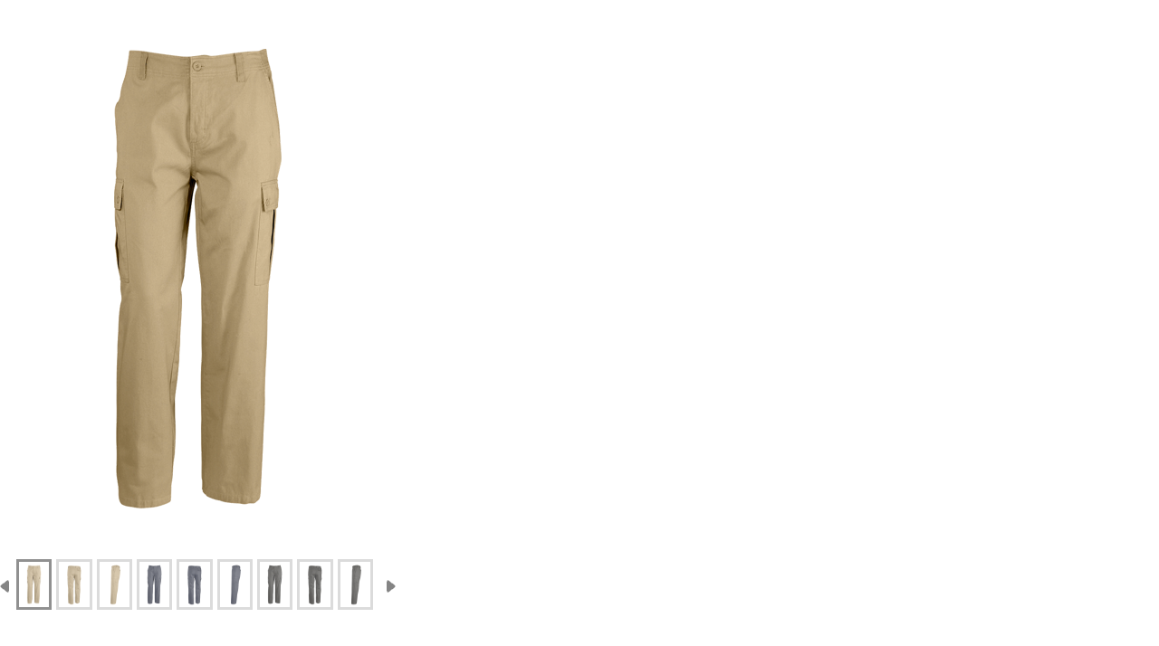

--- FILE ---
content_type: text/html; charset=utf-8
request_url: https://sitografika.com.mk/mk/advertising-materials-product-gallery/2139
body_size: 6502
content:


<!DOCTYPE html PUBLIC "-//W3C//DTD XHTML 1.0 Transitional//EN" "http://www.w3.org/TR/xhtml1/DTD/xhtml1-transitional.dtd">
<html xmlns="http://www.w3.org/1999/xhtml">
<head><link rel="stylesheet" type="text/css" href="/snippets/javascripts/jQuery/ad-gallery-1.2.4/jquery.ad-gallery.css" /><link rel="stylesheet" type="text/css" href="/snippets/javascripts/jQuery/fancybox/fancybox/jquery.fancybox-1.3.4.css" />
    <script type="text/javascript" src="/snippets/javascripts/jQuery/jquery-1.4.2.min.js"></script>
    <script type="text/javascript" src="/snippets/javascripts/jQuery/ad-gallery-1.2.4/jquery.ad-gallery.js"></script>
    <script type="text/javascript" src="/snippets/javascripts/jQuery/fancybox/fancybox/jquery.fancybox-1.3.4.pack.js"></script>
    <script type="text/javascript">
        jQuery(function () {
            var galleries = $('.ad-gallery').adGallery({
                loader_image: '/snippets/javascripts/jQuery/ad-gallery-1.2.4/loader.gif'
            });
            if (galleries[0] != null) {
                galleries[0].settings.effect = 'fade';
                galleries[0].settings.thumb_opacity = 1;
                $('#toggle-slideshow').click(
                function () {
                    galleries[0].slideshow.toggle();
                    return false;
                });
            }
        });
    </script>
    <title>

</title></head>
<body style="width: 360px;">
    <form method="post" action="./2139" id="form1">
<div class="aspNetHidden">
<input type="hidden" name="__VIEWSTATE" id="__VIEWSTATE" value="/[base64]" />
</div>

<div class="aspNetHidden">

	<input type="hidden" name="__VIEWSTATEGENERATOR" id="__VIEWSTATEGENERATOR" value="44D1E5A9" />
</div>
    <div id="gallery" class="gallery-wrapper" style="width: 340px;
        margin: auto;">
        <div class="ad-gallery" style="margin: auto !important;">
            <div class="ad-image-wrapper">
            </div>
            <div class="ad-controls" style="display: none;">
            </div>
            <div class="ad-nav">
                <div class="ad-thumbs">
                    <ul class="ad-thumb-list">
                        
                                <li><a id="clicker" href='/Content/dataImages/products/big/2413.png'>
                                    <img src='/Content/dataImages/products/small/2413.png' title='' alt='' />
                                </a></li>
                            
                                <li><a id="clicker" href='/Content/dataImages/galleries/big/2413.png'>
                                    <img src='/Content/dataImages/galleries/small/2413.png' title='24132' alt='24132' />
                                </a></li>
                            
                                <li><a id="clicker" href='/Content/dataImages/galleries/big/2413_1.png'>
                                    <img src='/Content/dataImages/galleries/small/2413_1.png' title='24133' alt='24133' />
                                </a></li>
                            
                                <li><a id="clicker" href='/Content/dataImages/galleries/big/2413_2.png'>
                                    <img src='/Content/dataImages/galleries/small/2413_2.png' title='24134' alt='24134' />
                                </a></li>
                            
                                <li><a id="clicker" href='/Content/dataImages/galleries/big/2413_3.png'>
                                    <img src='/Content/dataImages/galleries/small/2413_3.png' title='24134' alt='24134' />
                                </a></li>
                            
                                <li><a id="clicker" href='/Content/dataImages/galleries/big/2413_4.png'>
                                    <img src='/Content/dataImages/galleries/small/2413_4.png' title='24135' alt='24135' />
                                </a></li>
                            
                                <li><a id="clicker" href='/Content/dataImages/galleries/big/2413_5.png'>
                                    <img src='/Content/dataImages/galleries/small/2413_5.png' title='24136' alt='24136' />
                                </a></li>
                            
                                <li><a id="clicker" href='/Content/dataImages/galleries/big/2413_6.png'>
                                    <img src='/Content/dataImages/galleries/small/2413_6.png' title='24137' alt='24137' />
                                </a></li>
                            
                                <li><a id="clicker" href='/Content/dataImages/galleries/big/2413_7.png'>
                                    <img src='/Content/dataImages/galleries/small/2413_7.png' title='24138' alt='24138' />
                                </a></li>
                            
                    </ul>
                </div>
            </div>
        </div>
    </div>
    </form>
</body>
</html>


--- FILE ---
content_type: text/css
request_url: https://sitografika.com.mk/snippets/javascripts/jQuery/ad-gallery-1.2.4/jquery.ad-gallery.css
body_size: 4304
content:
.ad-gallery
{
    width: 400px;
}
.ad-gallery, .ad-gallery *
{
    margin: 0;
    padding: 0;
}
.ad-gallery .ad-image-wrapper
{
    width: 400px;
    height: 600px;
    margin-bottom: 10px;
    position: relative;
    overflow: hidden;
}
.ad-gallery .ad-image-wrapper .ad-loader
{
    position: absolute;
    z-index: 10;
    top: 48%;
    left: 48%;
    border: 1px solid #CCC;
}
.ad-gallery .ad-image-wrapper .ad-next
{
    position: absolute;
    right: 0;
    top: 0;
    width: 25%;
    height: 100%;
    cursor: pointer;
    display: block;
    z-index: 100;
}
.ad-gallery .ad-image-wrapper .ad-prev
{
    position: absolute;
    left: 0;
    top: 0;
    width: 25%;
    height: 100%;
    cursor: pointer;
    display: block;
    z-index: 100;
}
.ad-gallery .ad-image-wrapper .ad-prev, .ad-gallery .ad-image-wrapper .ad-next
{
    /* Or else IE will hide it */
    background: url(non-existing.jpg)\9;
}
.ad-gallery .ad-image-wrapper .ad-prev .ad-prev-image, .ad-gallery .ad-image-wrapper .ad-next .ad-next-image
{
    background: url(ad_prev.png);
    width: 30px;
    height: 30px;
    display: none;
    position: absolute;
    top: 47%;
    left: 0;
    z-index: 101;
}
.ad-gallery .ad-image-wrapper .ad-next .ad-next-image
{
    background: url(ad_next.png);
    width: 30px;
    height: 30px;
    right: 0;
    left: auto;
}
.ad-gallery .ad-image-wrapper .ad-image
{
    position: absolute;
    overflow: hidden;
    top: 0;
    left: 0;
    z-index: 9;
}
.ad-gallery .ad-image-wrapper .ad-image a img
{
    border: 0;
}
.ad-gallery .ad-image-wrapper .ad-image .ad-image-description
{
    position: absolute;
    bottom: 0px;
    left: 0px;
    padding: 7px;
    text-align: left;
    width: 100%;
    z-index: 2;
    background: url(opa75.png);
    color: #000;
}
.ad-image-description
{
    display: none !important;
}
* html .ad-gallery .ad-image-wrapper .ad-image .ad-image-description
{
    background: none;
    filter: progid:DXImageTransform.Microsoft.AlphaImageLoader (enabled=true, sizingMethod=scale, src= 'opa75.png' );
}
.ad-gallery .ad-image-wrapper .ad-image .ad-image-description .ad-description-title
{
    display: block;
}
.ad-gallery .ad-controls
{
    height: 20px;
}
.ad-gallery .ad-info
{
    float: left;
}
.ad-gallery .ad-slideshow-controls
{
    float: right;
    display: none !important;
}
.ad-gallery .ad-slideshow-controls .ad-slideshow-start, .ad-gallery .ad-slideshow-controls .ad-slideshow-stop
{
    padding-left: 5px;
    cursor: pointer;
}
.ad-gallery .ad-slideshow-controls .ad-slideshow-countdown
{
    padding-left: 5px;
    font-size: 0.9em;
}
.ad-gallery .ad-slideshow-running .ad-slideshow-start
{
    cursor: default;
    font-style: italic;
}
.ad-gallery .ad-nav
{
    width: 400px;
    position: relative;
}
.ad-gallery .ad-forward, .ad-gallery .ad-back
{
    position: absolute;
    top: 0;
    height: 100%;
    z-index: 10;
}
/* IE 6 doesn't like height: 100% */
* html .ad-gallery .ad-forward, .ad-gallery .ad-back
{
    height: 50px;
}
.ad-gallery .ad-back
{
    cursor: pointer;
    left: -20px;
    width: 13px;
    display: block;
    background: url("/images/frontEnd/gallery-back.png") no-repeat;
    top: 20px;
    height: 20px;
}
.ad-gallery .ad-forward
{
    cursor: pointer;
    display: block;
    right: -20px;
    width: 13px;
    background: url("/images/frontEnd/gallery-forward.png") no-repeat;
    top: 20px;
    height: 20px;
}
.ad-gallery .ad-nav .ad-thumbs
{
    overflow: hidden;
    width: 400px;
}
.ad-gallery .ad-thumbs .ad-thumb-list
{
    float: left;
    width: 9000px;
    list-style: none;
}
.ad-thumb-list li{
    list-style:none;
}
.ad-gallery .ad-thumbs li
{
    float: left;
    padding-right: 5px;
}
.ad-gallery .ad-thumbs li a
{
    display: block;
}
.ad-gallery .ad-thumbs li a img
{
    border: 3px solid #CCC;
    display: block;
    height: 50px;
}
.ad-gallery .ad-thumbs li a.ad-active img
{
    border: 3px solid #616161;
    height: 50px;
}
/* Can't do display none, since Opera won't load the images then */
.ad-preloads
{
    position: absolute;
    left: -9000px;
    top: -9000px;
}


--- FILE ---
content_type: application/javascript
request_url: https://sitografika.com.mk/snippets/javascripts/jQuery/ad-gallery-1.2.4/jquery.ad-gallery.js
body_size: 34874
content:
/**
* Copyright (c) 2010 Anders Ekdahl (http://coffeescripter.com/)
* Dual licensed under the MIT (http://www.opensource.org/licenses/mit-license.php)
* and GPL (http://www.opensource.org/licenses/gpl-license.php) licenses.
*
* Version: 1.2.4
*
* Demo and documentation: http://coffeescripter.com/code/ad-gallery/
*/
(function ($) {
    $.fn.adGallery = function (options) {
        var defaults = { loader_image: 'loader.gif',
            start_at_index: 0,
            description_wrapper: false,
            thumb_opacity: 0.7,
            animate_first_image: false,
            animation_speed: 400,
            width: false,
            height: false,
            display_next_and_prev: true,
            display_back_and_forward: true,
            scroll_jump: 0, // If 0, it jumps the width of the container
            slideshow: {
                enable: true,
                autostart: false,
                speed: 5000,
                start_label: 'Start',
                stop_label: 'Stop',
                stop_on_scroll: true,
                countdown_prefix: '(',
                countdown_sufix: ')',
                onStart: false,
                onStop: false
            },
            effect: 'slide-hori', // or 'slide-vert', 'fade', or 'resize', 'none'
            enable_keyboard_move: true,
            cycle: true,
            callbacks: {
                init: false,
                afterImageVisible: false,
                beforeImageVisible: false
            }
        };
        var settings = $.extend(false, defaults, options);
        if (options && options.slideshow) {
            settings.slideshow = $.extend(false, defaults.slideshow, options.slideshow);
        };
        if (!settings.slideshow.enable) {
            settings.slideshow.autostart = false;
        };
        var galleries = [];
        $(this).each(function () {
            var gallery = new AdGallery(this, settings);
            galleries[galleries.length] = gallery;
        });
        // Sorry, breaking the jQuery chain because the gallery instances
        // are returned so you can fiddle with them
        return galleries;
    };

    function VerticalSlideAnimation(img_container, direction, desc) {
        var current_top = parseInt(img_container.css('top'), 10);
        if (direction == 'left') {
            var old_image_top = '-' + this.image_wrapper_height + 'px';
            img_container.css('top', this.image_wrapper_height + 'px');
        } else {
            var old_image_top = this.image_wrapper_height + 'px';
            img_container.css('top', '-' + this.image_wrapper_height + 'px');
        };
        if (desc) {
            desc.css('bottom', '-' + desc[0].offsetHeight + 'px');
            desc.animate({ bottom: 0 }, this.settings.animation_speed * 2);
        };
        if (this.current_description) {
            this.current_description.animate({ bottom: '-' + this.current_description[0].offsetHeight + 'px' }, this.settings.animation_speed * 2);
        };
        return { old_image: { top: old_image_top },
            new_image: { top: current_top }
        };
    };

    function HorizontalSlideAnimation(img_container, direction, desc) {
        var current_left = parseInt(img_container.css('left'), 10);
        if (direction == 'left') {
            var old_image_left = '-' + this.image_wrapper_width + 'px';
            img_container.css('left', this.image_wrapper_width + 'px');
        } else {
            var old_image_left = this.image_wrapper_width + 'px';
            img_container.css('left', '-' + this.image_wrapper_width + 'px');
        };
        if (desc) {
            desc.css('bottom', '-' + desc[0].offsetHeight + 'px');
            desc.animate({ bottom: 0 }, this.settings.animation_speed * 2);
        };
        if (this.current_description) {
            this.current_description.animate({ bottom: '-' + this.current_description[0].offsetHeight + 'px' }, this.settings.animation_speed * 2);
        };
        return { old_image: { left: old_image_left },
            new_image: { left: current_left }
        };
    };

    function ResizeAnimation(img_container, direction, desc) {
        var image_width = img_container.width();
        var image_height = img_container.height();
        var current_left = parseInt(img_container.css('left'), 10);
        var current_top = parseInt(img_container.css('top'), 10);
        img_container.css({ width: 0, height: 0, top: this.image_wrapper_height / 2, left: this.image_wrapper_width / 2 });
        return { old_image: { width: 0,
            height: 0,
            top: this.image_wrapper_height / 2,
            left: this.image_wrapper_width / 2
        },
            new_image: { width: image_width,
                height: image_height,
                top: current_top,
                left: current_left
            }
        };
    };

    function FadeAnimation(img_container, direction, desc) {
        img_container.css('opacity', 0);
        return { old_image: { opacity: 0 },
            new_image: { opacity: 1 }
        };
    };

    // Sort of a hack, will clean this up... eventually
    function NoneAnimation(img_container, direction, desc) {
        img_container.css('opacity', 0);
        return { old_image: { opacity: 0 },
            new_image: { opacity: 1 },
            speed: 0
        };
    };

    function AdGallery(wrapper, settings) {
        this.init(wrapper, settings);
    };
    AdGallery.prototype = {
        // Elements
        wrapper: false,
        image_wrapper: false,
        gallery_info: false,
        nav: false,
        loader: false,
        preloads: false,
        thumbs_wrapper: false,
        scroll_back: false,
        scroll_forward: false,
        next_link: false,
        prev_link: false,

        slideshow: false,
        image_wrapper_width: 0,
        image_wrapper_height: 0,
        current_index: 0,
        current_image: false,
        current_description: false,
        nav_display_width: 0,
        settings: false,
        images: false,
        in_transition: false,
        animations: false,
        init: function (wrapper, settings) {
            var context = this;
            this.wrapper = $(wrapper);
            this.settings = settings;
            this.setupElements();
            this.setupAnimations();
            if (this.settings.width) {
                this.image_wrapper_width = this.settings.width;
                this.image_wrapper.width(this.settings.width);
                this.wrapper.width(this.settings.width);
            } else {
                this.image_wrapper_width = this.image_wrapper.width();
            };
            if (this.settings.height) {
                this.image_wrapper_height = this.settings.height;
                this.image_wrapper.height(this.settings.height);
            } else {
                this.image_wrapper_height = this.image_wrapper.height();
            };
            this.nav_display_width = this.nav.width();
            this.current_index = 0;
            this.current_image = false;
            this.current_description = false;
            this.in_transition = false;
            this.findImages();
            if (this.settings.display_next_and_prev) {
                this.initNextAndPrev();
            };
            // The slideshow needs a callback to trigger the next image to be shown
            // but we don't want to give it access to the whole gallery instance
            var nextimage_callback = function (callback) {
                return context.nextImage(callback);
            };
            this.slideshow = new AdGallerySlideshow(nextimage_callback, this.settings.slideshow);
            this.controls.append(this.slideshow.create());
            if (this.settings.slideshow.enable) {
                this.slideshow.enable();
            } else {
                this.slideshow.disable();
            };
            if (this.settings.display_back_and_forward) {
                this.initBackAndForward();
            };
            if (this.settings.enable_keyboard_move) {
                this.initKeyEvents();
            };
            var start_at = parseInt(this.settings.start_at_index, 10);
            if (window.location.hash && window.location.hash.indexOf('#ad-image') === 0) {
                start_at = window.location.hash.replace(/[^0-9]+/g, '');
                // Check if it's a number
                if ((start_at * 1) != start_at) {
                    start_at = this.settings.start_at_index;
                };
            };

            this.loading(true);
            this.showImage(start_at,
        function () {
            // We don't want to start the slideshow before the image has been
            // displayed
            if (context.settings.slideshow.autostart) {
                context.preloadImage(start_at + 1);
                context.slideshow.start();
            };
        }
      );
            this.fireCallback(this.settings.callbacks.init);
        },
        setupAnimations: function () {
            this.animations = {
                'slide-vert': VerticalSlideAnimation,
                'slide-hori': HorizontalSlideAnimation,
                'resize': ResizeAnimation,
                'fade': FadeAnimation,
                'none': NoneAnimation
            };
        },
        setupElements: function () {
            this.controls = this.wrapper.find('.ad-controls');
            this.gallery_info = $('<p class="ad-info"></p>');
            this.controls.append(this.gallery_info);
            this.image_wrapper = this.wrapper.find('.ad-image-wrapper');
            this.image_wrapper.empty();
            this.nav = this.wrapper.find('.ad-nav');
            this.thumbs_wrapper = this.nav.find('.ad-thumbs');
            this.preloads = $('<div class="ad-preloads"></div>');
            this.loader = $('<img class="ad-loader" src="' + this.settings.loader_image + '">');
            this.image_wrapper.append(this.loader);
            this.loader.hide();
            $(document.body).append(this.preloads);
        },
        loading: function (bool) {
            if (bool) {
                this.loader.show();
            } else {
                this.loader.hide();
            };
        },
        addAnimation: function (name, fn) {
            if ($.isFunction(fn)) {
                this.animations[name] = fn;
            };
        },
        findImages: function () {
            var context = this;
            this.images = [];
            var thumb_wrapper_width = 0;
            var thumbs_loaded = 0;
            var thumbs = this.thumbs_wrapper.find('a');
            var thumb_count = thumbs.length;
            if (this.settings.thumb_opacity < 1) {
                thumbs.find('img').css('opacity', this.settings.thumb_opacity);
            };
            thumbs.each(
        function (i) {
            var link = $(this);
            var image_src = link.attr('href');
            var thumb = link.find('img');
            // Check if the thumb has already loaded
            if (!context.isImageLoaded(thumb[0])) {
                thumb.load(
              function () {
                  thumb_wrapper_width += this.parentNode.parentNode.offsetWidth;
                  thumbs_loaded++;
              }
            );
            } else {
                thumb_wrapper_width += thumb[0].parentNode.parentNode.offsetWidth;
                thumbs_loaded++;
            };
            link.addClass('ad-thumb' + i);
            link.click(
            function () {
                context.showImage(i);
                context.slideshow.stop();
                return false;
            }
          ).hover(
            function () {
                if (!$(this).is('.ad-active') && context.settings.thumb_opacity < 1) {
                    $(this).find('img').fadeTo(300, 1);
                };
                context.preloadImage(i);
            },
            function () {
                if (!$(this).is('.ad-active') && context.settings.thumb_opacity < 1) {
                    $(this).find('img').fadeTo(300, context.settings.thumb_opacity);
                };
            }
          );
            var link = false;
            if (thumb.data('ad-link')) {
                link = thumb.data('ad-link');
            } else if (thumb.attr('longdesc') && thumb.attr('longdesc').length) {
                link = thumb.attr('longdesc');
            };
            var desc = false;
            if (thumb.data('ad-desc')) {
                desc = thumb.data('ad-desc');
            } else if (thumb.attr('alt') && thumb.attr('alt').length) {
                desc = thumb.attr('alt');
            };
            var title = false;
            if (thumb.data('ad-title')) {
                title = thumb.data('ad-title');
            } else if (thumb.attr('title') && thumb.attr('title').length) {
                title = thumb.attr('title');
            };
            context.images[i] = { thumb: thumb.attr('src'), image: image_src, error: false,
                preloaded: false, desc: desc, title: title, size: false,
                link: link
            };
        }
      );
            // Wait until all thumbs are loaded, and then set the width of the ul
            var inter = setInterval(
        function () {
            if (thumb_count == thumbs_loaded) {
                thumb_wrapper_width -= 2;
                var list = context.nav.find('.ad-thumb-list');
                list.css('width', thumb_wrapper_width + 'px');
                var i = 1;
                var last_height = list.height();
                while (i < 201) {
                    list.css('width', (thumb_wrapper_width + i) + 'px');
                    if (last_height != list.height()) {
                        break;
                    }
                    last_height = list.height();
                    i++;
                }
                clearInterval(inter);
            };
        },
        100
      );
        },
        initKeyEvents: function () {
            var context = this;
            $(document).keydown(
        function (e) {
            if (e.keyCode == 39) {
                // right arrow
                context.nextImage();
                context.slideshow.stop();
            } else if (e.keyCode == 37) {
                // left arrow
                context.prevImage();
                context.slideshow.stop();
            };
        }
      );
        },
        initNextAndPrev: function () {
            this.next_link = $('<div class="ad-next"><div class="ad-next-image"></div></div>');
            this.prev_link = $('<div class="ad-prev"><div class="ad-prev-image"></div></div>');
            this.image_wrapper.append(this.next_link);
            this.image_wrapper.append(this.prev_link);
            var context = this;
            this.prev_link.add(this.next_link).mouseover(
        function (e) {
            // IE 6 hides the wrapper div, so we have to set it's width
            $(this).css('height', context.image_wrapper_height);
            $(this).find('div').show();
        }
      ).mouseout(
        function (e) {
            $(this).find('div').hide();
        }
      ).click(
        function () {
            if ($(this).is('.ad-next')) {
                context.nextImage();
                context.slideshow.stop();
            } else {
                context.prevImage();
                context.slideshow.stop();
            };
        }
      ).find('div').css('opacity', 0.7);
        },
        initBackAndForward: function () {
            var context = this;
            this.scroll_forward = $('<div class="ad-forward"></div>');
            this.scroll_back = $('<div class="ad-back"></div>');
            this.nav.append(this.scroll_forward);
            this.nav.prepend(this.scroll_back);
            var has_scrolled = 0;
            var thumbs_scroll_interval = false;
            $(this.scroll_back).add(this.scroll_forward).click(
        function () {
            // We don't want to jump the whole width, since an image
            // might be cut at the edge
            var width = context.nav_display_width - 50;
            if (context.settings.scroll_jump > 0) {
                var width = context.settings.scroll_jump;
            };
            if ($(this).is('.ad-forward')) {
                var left = context.thumbs_wrapper.scrollLeft() + width;
            } else {
                var left = context.thumbs_wrapper.scrollLeft() - width;
            };
            if (context.settings.slideshow.stop_on_scroll) {
                context.slideshow.stop();
            };
            context.thumbs_wrapper.animate({ scrollLeft: left + 'px' });
            return false;
        }
      ).css('opacity', 0.6).hover(
        function () {
            var direction = 'left';
            if ($(this).is('.ad-forward')) {
                direction = 'right';
            };
            thumbs_scroll_interval = setInterval(
            function () {
                has_scrolled++;
                // Don't want to stop the slideshow just because we scrolled a pixel or two
                if (has_scrolled > 30 && context.settings.slideshow.stop_on_scroll) {
                    context.slideshow.stop();
                };
                var left = context.thumbs_wrapper.scrollLeft() + 1;
                if (direction == 'left') {
                    left = context.thumbs_wrapper.scrollLeft() - 1;
                };
                context.thumbs_wrapper.scrollLeft(left);
            },
            10
          );
            $(this).css('opacity', 1);
        },
        function () {
            has_scrolled = 0;
            clearInterval(thumbs_scroll_interval);
            $(this).css('opacity', 0.6);
        }
      );
        },
        _afterShow: function () {
            $(".fancyBoxImages").click(function () { return false; });
            //            this.gallery_info.html((this.current_index + 1) + ' / ' + this.images.length);
            //            if (!this.settings.cycle) {
            //                // Needed for IE
            //                this.prev_link.show().css('height', this.image_wrapper_height);
            //                this.next_link.show().css('height', this.image_wrapper_height);
            //                if (this.current_index == (this.images.length - 1)) {
            //                    this.next_link.hide();
            //                };
            //                if (this.current_index == 0) {
            //                    this.prev_link.hide();
            //                };
            //            };
            //            this.fireCallback(this.settings.callbacks.afterImageVisible);
        },
        /**
        * Checks if the image is small enough to fit inside the container
        * If it's not, shrink it proportionally
        */
        _getContainedImageSize: function (image_width, image_height) {
            if (image_height > this.image_wrapper_height) {
                var ratio = image_width / image_height;
                image_height = this.image_wrapper_height;
                image_width = this.image_wrapper_height * ratio;
            };
            if (image_width > this.image_wrapper_width) {
                var ratio = image_height / image_width;
                image_width = this.image_wrapper_width;
                image_height = this.image_wrapper_width * ratio;
            };
            return { width: image_width, height: image_height };
        },
        /**
        * If the image dimensions are smaller than the wrapper, we position
        * it in the middle anyway
        */
        _centerImage: function (img_container, image_width, image_height) {
            img_container.css('top', '0px');
            if (image_height < this.image_wrapper_height) {
                var dif = this.image_wrapper_height - image_height;
                img_container.css('top', (dif / 2) + 'px');
            };
            img_container.css('left', '0px');
            if (image_width < this.image_wrapper_width) {
                var dif = this.image_wrapper_width - image_width;
                img_container.css('left', (dif / 2) + 'px');
            };
        },
        _getDescription: function (image) {
            var desc = false;
            if (image.desc.length || image.title.length) {
                var title = '';
                if (image.title.length) {
                    title = '<strong class="ad-description-title">' + image.title + '</strong>';
                };
                var desc = '';
                if (image.desc.length) {
                    desc = '<span>' + image.desc + '</span>';
                };
                desc = $('<p class="ad-image-description">' + title + desc + '</p>');
            };
            return desc;
        },
        /**
        * @param function callback Gets fired when the image has loaded, is displaying
        *                          and it's animation has finished
        */
        showImage: function (index, callback) {
            if (this.images[index] && !this.in_transition) {
                var context = this;
                var image = this.images[index];
                this.in_transition = true;
                if (!image.preloaded) {
                    this.loading(true);
                    this.preloadImage(index, function () {
                        context.loading(false);
                        context._showWhenLoaded(index, callback);
                    });
                } else {
                    this._showWhenLoaded(index, callback);
                };
            };
        },
        /**
        * @param function callback Gets fired when the image has loaded, is displaying
        *                          and it's animation has finished
        */
        _showWhenLoaded: function (index, callback) {
            if (this.images[index]) {
                var context = this;
                var image = this.images[index];
                var img_container = $(document.createElement('div')).addClass('ad-image');
                var lightboxLink = document.createElement('a');
                lightboxLink.setAttribute('class', 'fancyBoxImages');
                lightboxLink.setAttribute('href', image.image);
                var img_a_container = $(lightboxLink);
                var img = $(new Image()).attr('src', image.image);
                if (image.link) {
                    var link = $('<a href="' + image.link + '" target="_blank"></a>');
                    link.append(img);
                    img_container.append(link);
                } else {
                    img_a_container.append(img);
                    img_container.append(img_a_container);
                }
                this.image_wrapper.prepend(img_container);
                var size = this._getContainedImageSize(image.size.width, image.size.height);
                img.attr('width', size.width);
                img.attr('height', size.height);
                img_container.css({ width: size.width + 'px', height: size.height + 'px' });
                this._centerImage(img_container, size.width, size.height);
                var desc = this._getDescription(image, img_container);
                if (desc) {
                    if (!this.settings.description_wrapper) {
                        img_container.append(desc);
                        var width = size.width - parseInt(desc.css('padding-left'), 10) - parseInt(desc.css('padding-right'), 10);
                        desc.css('width', width + 'px');
                    } else {
                        this.settings.description_wrapper.append(desc);
                    }
                };
                this.highLightThumb(this.nav.find('.ad-thumb' + index));

                var direction = 'right';
                if (this.current_index < index) {
                    direction = 'left';
                };
                this.fireCallback(this.settings.callbacks.beforeImageVisible);
                if (this.current_image || this.settings.animate_first_image) {
                    var animation_speed = this.settings.animation_speed;
                    var easing = 'swing';
                    var animation = this.animations[this.settings.effect].call(this, img_container, direction, desc);
                    if (typeof animation.speed != 'undefined') {
                        animation_speed = animation.speed;
                    };
                    if (typeof animation.easing != 'undefined') {
                        easing = animation.easing;
                    };
                    if (this.current_image) {
                        var old_image = this.current_image;
                        var old_description = this.current_description;
                        old_image.animate(animation.old_image, animation_speed, easing,
              function () {
                  old_image.remove();
                  if (old_description) old_description.remove();
              }
            );
                    };
                    img_container.animate(animation.new_image, animation_speed, easing,
            function () {
                context.current_index = index;
                context.current_image = img_container;
                context.current_description = desc;
                context.in_transition = false;
                context._afterShow();
                context.fireCallback(callback);
            }
          );
                } else {
                    this.current_index = index;
                    this.current_image = img_container;
                    context.current_description = desc;
                    this.in_transition = false;
                    context._afterShow();
                    this.fireCallback(callback);
                };
            };
        },
        nextIndex: function () {
            if (this.current_index == (this.images.length - 1)) {
                if (!this.settings.cycle) {
                    return false;
                };
                var next = 0;
            } else {
                var next = this.current_index + 1;
            };
            return next;
        },
        nextImage: function (callback) {
            var next = this.nextIndex();
            if (next === false) return false;
            this.preloadImage(next + 1);
            this.showImage(next, callback);
            return true;
        },
        prevIndex: function () {
            if (this.current_index == 0) {
                if (!this.settings.cycle) {
                    return false;
                };
                var prev = this.images.length - 1;
            } else {
                var prev = this.current_index - 1;
            };
            return prev;
        },
        prevImage: function (callback) {
            var prev = this.prevIndex();
            if (prev === false) return false;
            this.preloadImage(prev - 1);
            this.showImage(prev, callback);
            return true;
        },
        preloadAll: function () {
            var context = this;
            var i = 0;
            function preloadNext() {
                if (i < context.images.length) {
                    i++;
                    context.preloadImage(i, preloadNext);
                };
            };
            context.preloadImage(i, preloadNext);
        },
        preloadImage: function (index, callback) {
            if (this.images[index]) {
                var image = this.images[index];
                if (!this.images[index].preloaded) {
                    var img = $(new Image());
                    img.attr('src', image.image);
                    if (!this.isImageLoaded(img[0])) {
                        this.preloads.append(img);
                        var context = this;
                        img.load(
              function () {
                  image.preloaded = true;
                  image.size = { width: this.width, height: this.height };
                  context.fireCallback(callback);
              }
            ).error(
              function () {
                  image.error = true;
                  image.preloaded = false;
                  image.size = false;
              }
            );
                    } else {
                        image.preloaded = true;
                        image.size = { width: img[0].width, height: img[0].height };
                        this.fireCallback(callback);
                    };
                } else {
                    this.fireCallback(callback);
                };
            };
        },
        isImageLoaded: function (img) {
            if (typeof img.complete != 'undefined' && !img.complete) {
                return false;
            };
            if (typeof img.naturalWidth != 'undefined' && img.naturalWidth == 0) {
                return false;
            };
            return true;
        },
        highLightThumb: function (thumb) {
            this.thumbs_wrapper.find('.ad-active').removeClass('ad-active');
            thumb.addClass('ad-active');
            if (this.settings.thumb_opacity < 1) {
                this.thumbs_wrapper.find('a:not(.ad-active) img').fadeTo(300, this.settings.thumb_opacity);
                thumb.find('img').fadeTo(300, 1);
            };
            var left = thumb[0].parentNode.offsetLeft;
            left -= (this.nav_display_width / 2) - (thumb[0].offsetWidth / 2);
            this.thumbs_wrapper.animate({ scrollLeft: left + 'px' });
        },
        fireCallback: function (fn) {
            if ($.isFunction(fn)) {
                fn.call(this);
            };
        }
    };

    function AdGallerySlideshow(nextimage_callback, settings) {
        this.init(nextimage_callback, settings);
    };
    AdGallerySlideshow.prototype = {
        start_link: false,
        stop_link: false,
        countdown: false,
        controls: false,

        settings: false,
        nextimage_callback: false,
        enabled: false,
        running: false,
        countdown_interval: false,
        init: function (nextimage_callback, settings) {
            var context = this;
            this.nextimage_callback = nextimage_callback;
            this.settings = settings;
        },
        create: function () {
            this.start_link = $('<span class="ad-slideshow-start">' + this.settings.start_label + '</span>');
            this.stop_link = $('<span class="ad-slideshow-stop">' + this.settings.stop_label + '</span>');
            this.countdown = $('<span class="ad-slideshow-countdown"></span>');
            this.controls = $('<div class="ad-slideshow-controls"></div>');
            this.controls.append(this.start_link).append(this.stop_link).append(this.countdown);
            this.countdown.hide();

            var context = this;
            this.start_link.click(
        function () {
            context.start();
        }
      );
            this.stop_link.click(
        function () {
            context.stop();
        }
      );
            $(document).keydown(
        function (e) {
            if (e.keyCode == 83) {
                // 's'
                if (context.running) {
                    context.stop();
                } else {
                    context.start();
                };
            };
        }
      );
            return this.controls;
        },
        disable: function () {
            this.enabled = false;
            this.stop();
            this.controls.hide();
        },
        enable: function () {
            this.enabled = true;
            this.controls.show();
        },
        toggle: function () {
            if (this.enabled) {
                this.disable();
            } else {
                this.enable();
            };
        },
        start: function () {
            if (this.running || !this.enabled) return false;
            var context = this;
            this.running = true;
            this.controls.addClass('ad-slideshow-running');
            this._next();
            this.fireCallback(this.settings.onStart);
            return true;
        },
        stop: function () {
            if (!this.running) return false;
            this.running = false;
            this.countdown.hide();
            this.controls.removeClass('ad-slideshow-running');
            clearInterval(this.countdown_interval);
            this.fireCallback(this.settings.onStop);
            return true;
        },
        _next: function () {
            var context = this;
            var pre = this.settings.countdown_prefix;
            var su = this.settings.countdown_sufix;
            clearInterval(context.countdown_interval);
            this.countdown.show().html(pre + (this.settings.speed / 1000) + su);
            var slide_timer = 0;
            this.countdown_interval = setInterval(
        function () {
            slide_timer += 1000;
            if (slide_timer >= context.settings.speed) {
                var whenNextIsShown = function () {
                    // A check so the user hasn't stoped the slideshow during the
                    // animation
                    if (context.running) {
                        context._next();
                    };
                    slide_timer = 0;
                };
                if (!context.nextimage_callback(whenNextIsShown)) {
                    context.stop();
                };
                slide_timer = 0;
            };
            var sec = parseInt(context.countdown.text().replace(/[^0-9]/g, ''), 10);
            sec--;
            if (sec > 0) {
                context.countdown.html(pre + sec + su);
            };
        },
        1000
      );
        },
        fireCallback: function (fn) {
            if ($.isFunction(fn)) {
                fn.call(this);
            };
        }
    };
})(jQuery);